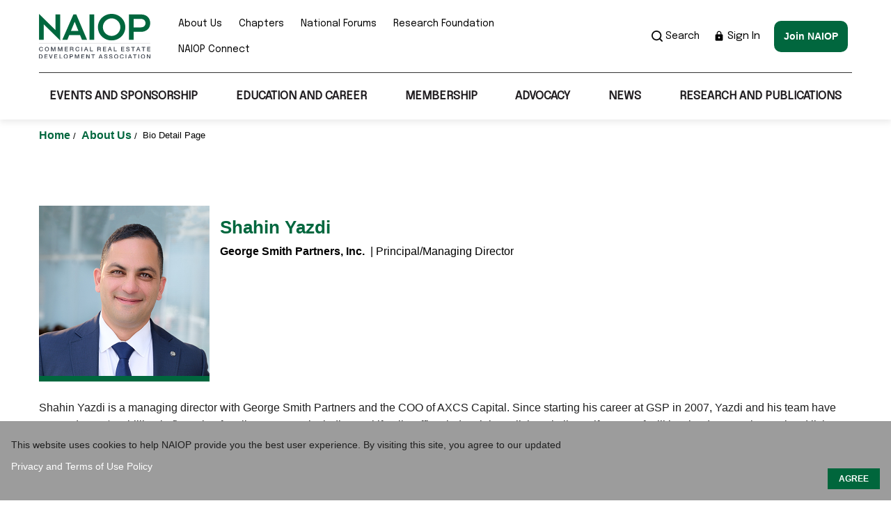

--- FILE ---
content_type: text/html; charset=utf-8
request_url: https://www.naiop.org/about-us/bio-detail-page/?bio=952c00ce-6c5f-4817-8879-ff0bfc6ceafb
body_size: 11636
content:

<!DOCTYPE html>

<html lang="en">

<head>
    <meta charset="utf-8" />
    <meta name="viewport" content="width=device-width,initial-scale=1.0" />
    <title>Bio Detail Page | NAIOP | Commercial Real Estate Development Association</title>
    <script>
!function(T,l,y){var S=T.location,k="script",D="instrumentationKey",C="ingestionendpoint",I="disableExceptionTracking",E="ai.device.",b="toLowerCase",w="crossOrigin",N="POST",e="appInsightsSDK",t=y.name||"appInsights";(y.name||T[e])&&(T[e]=t);var n=T[t]||function(d){var g=!1,f=!1,m={initialize:!0,queue:[],sv:"5",version:2,config:d};function v(e,t){var n={},a="Browser";return n[E+"id"]=a[b](),n[E+"type"]=a,n["ai.operation.name"]=S&&S.pathname||"_unknown_",n["ai.internal.sdkVersion"]="javascript:snippet_"+(m.sv||m.version),{time:function(){var e=new Date;function t(e){var t=""+e;return 1===t.length&&(t="0"+t),t}return e.getUTCFullYear()+"-"+t(1+e.getUTCMonth())+"-"+t(e.getUTCDate())+"T"+t(e.getUTCHours())+":"+t(e.getUTCMinutes())+":"+t(e.getUTCSeconds())+"."+((e.getUTCMilliseconds()/1e3).toFixed(3)+"").slice(2,5)+"Z"}(),iKey:e,name:"Microsoft.ApplicationInsights."+e.replace(/-/g,"")+"."+t,sampleRate:100,tags:n,data:{baseData:{ver:2}}}}var h=d.url||y.src;if(h){function a(e){var t,n,a,i,r,o,s,c,u,p,l;g=!0,m.queue=[],f||(f=!0,t=h,s=function(){var e={},t=d.connectionString;if(t)for(var n=t.split(";"),a=0;a<n.length;a++){var i=n[a].split("=");2===i.length&&(e[i[0][b]()]=i[1])}if(!e[C]){var r=e.endpointsuffix,o=r?e.location:null;e[C]="https://"+(o?o+".":"")+"dc."+(r||"services.visualstudio.com")}return e}(),c=s[D]||d[D]||"",u=s[C],p=u?u+"/v2/track":d.endpointUrl,(l=[]).push((n="SDK LOAD Failure: Failed to load Application Insights SDK script (See stack for details)",a=t,i=p,(o=(r=v(c,"Exception")).data).baseType="ExceptionData",o.baseData.exceptions=[{typeName:"SDKLoadFailed",message:n.replace(/\./g,"-"),hasFullStack:!1,stack:n+"\nSnippet failed to load ["+a+"] -- Telemetry is disabled\nHelp Link: https://go.microsoft.com/fwlink/?linkid=2128109\nHost: "+(S&&S.pathname||"_unknown_")+"\nEndpoint: "+i,parsedStack:[]}],r)),l.push(function(e,t,n,a){var i=v(c,"Message"),r=i.data;r.baseType="MessageData";var o=r.baseData;return o.message='AI (Internal): 99 message:"'+("SDK LOAD Failure: Failed to load Application Insights SDK script (See stack for details) ("+n+")").replace(/\"/g,"")+'"',o.properties={endpoint:a},i}(0,0,t,p)),function(e,t){if(JSON){var n=T.fetch;if(n&&!y.useXhr)n(t,{method:N,body:JSON.stringify(e),mode:"cors"});else if(XMLHttpRequest){var a=new XMLHttpRequest;a.open(N,t),a.setRequestHeader("Content-type","application/json"),a.send(JSON.stringify(e))}}}(l,p))}function i(e,t){f||setTimeout(function(){!t&&m.core||a()},500)}var e=function(){var n=l.createElement(k);n.src=h;var e=y[w];return!e&&""!==e||"undefined"==n[w]||(n[w]=e),n.onload=i,n.onerror=a,n.onreadystatechange=function(e,t){"loaded"!==n.readyState&&"complete"!==n.readyState||i(0,t)},n}();y.ld<0?l.getElementsByTagName("head")[0].appendChild(e):setTimeout(function(){l.getElementsByTagName(k)[0].parentNode.appendChild(e)},y.ld||0)}try{m.cookie=l.cookie}catch(p){}function t(e){for(;e.length;)!function(t){m[t]=function(){var e=arguments;g||m.queue.push(function(){m[t].apply(m,e)})}}(e.pop())}var n="track",r="TrackPage",o="TrackEvent";t([n+"Event",n+"PageView",n+"Exception",n+"Trace",n+"DependencyData",n+"Metric",n+"PageViewPerformance","start"+r,"stop"+r,"start"+o,"stop"+o,"addTelemetryInitializer","setAuthenticatedUserContext","clearAuthenticatedUserContext","flush"]),m.SeverityLevel={Verbose:0,Information:1,Warning:2,Error:3,Critical:4};var s=(d.extensionConfig||{}).ApplicationInsightsAnalytics||{};if(!0!==d[I]&&!0!==s[I]){var c="onerror";t(["_"+c]);var u=T[c];T[c]=function(e,t,n,a,i){var r=u&&u(e,t,n,a,i);return!0!==r&&m["_"+c]({message:e,url:t,lineNumber:n,columnNumber:a,error:i}),r},d.autoExceptionInstrumented=!0}return m}(y.cfg);function a(){y.onInit&&y.onInit(n)}(T[t]=n).queue&&0===n.queue.length?(n.queue.push(a),n.trackPageView({})):a()}(window,document,{src: "https://js.monitor.azure.com/scripts/b/ai.2.gbl.min.js", crossOrigin: "anonymous", cfg: { instrumentationKey:'97f1eab9-a7f6-404c-b380-807ed71b636e' }});
</script>

    <link rel="stylesheet" href="https://cdnjs.cloudflare.com/ajax/libs/tiny-slider/2.9.3/tiny-slider.min.css">
    <link rel="stylesheet" href="https://maxcdn.bootstrapcdn.com/font-awesome/4.3.0/css/font-awesome.min.css" />
    <link rel="stylesheet" href="/static/css/shared.css" />
    <link rel="stylesheet" href="/static/css/bootstrap.CUSTOM.min.css" />
    <link rel="stylesheet" type="text/css" href="https://cdn.jsdelivr.net/npm/slick-carousel@1.8.1/slick/slick.css" />
    <link rel="stylesheet" type="text/css" href="https://cdn.jsdelivr.net/npm/slick-carousel@1.8.1/slick/slick-theme.css" />
    <link rel="stylesheet" href="/static/css/home.css?v=UO-1310iRpK0fSm_FMqvMsajyD2a3cj7CL_tlOn85MQ" />
    <link rel="stylesheet" href="/static/css/naioprdcss.css?v=FLrJ0wPJZe6fp1ODo5FfHHM2USzk5hDk0XEWaeJzA7M" />
    <link rel="stylesheet" href="/static/css/custom.css?v=cL7SL5W9qydVPmxdXXgxVjdFrC6OFlGJy5wySdsIXA0" />
    <link rel="stylesheet" href="/static/css/custom-main.css?v=Yn4aMYdm-1NNKddxNHna71eYSclCuhTgYy9kzX-FL5M" />
    <link rel="stylesheet" href="https://fonts.googleapis.com/css?family=Oswald%7CMaterial+Icons%7CEpilogue" media="all">
    <link rel="stylesheet" href="https://cdn.datatables.net/1.11.4/css/jquery.dataTables.min.css" type="text/css" />
    <link rel="stylesheet" href="/static/css/base-main.css?v=V4sFcEWjuR61D_Eb1NHJdkTCMhhmxESa-2Dd2YkwO0c" />
        <link rel="icon" href="/contentassets/89a7e837ae2847b6806106aff72efb5c/naoip_fav.jpg" />
    <meta name="google-site-verification" content="f90s2Gk3ws7blu-9aWH426V_yt37ANRFM7GDyY1Ay6w" />
<!-- Google Tag Manager -->
<script>(function(w,d,s,l,i){w[l]=w[l]||[];w[l].push({'gtm.start':
new Date().getTime(),event:'gtm.js'});var f=d.getElementsByTagName(s)[0],
j=d.createElement(s),dl=l!='dataLayer'?'&l='+l:'';j.async=true;j.src=
'https://www.googletagmanager.com/gtm.js?id='+i+dl;f.parentNode.insertBefore(j,f);
})(window,document,'script','dataLayer','GTM-MRN76H');</script>
<!-- End Google Tag Manager -->
<script id="bfGDPR__cookieVarsFromBackend">
        var bfGDPR__configObject = {"enableGDPRDialog":true,"gdprMode":"noticeOnly","cookieDialogTitle":"","cookieDialogBackgroundColor":"#9c9c9c","cookieDialogTabText":"","cookieDialogText":"This website uses cookies to help NAIOP provide you the best user experience. By visiting this site, you agree to our updated","cookieTextColor":"#ffffff","learnMoreLinkColor_0":"#ffffff","learnMoreLinkColor_1":"","learnMoreLinkText_0":" Privacy and Terms of Use Policy","learnMoreLinkText_1":"","learnMoreLinkLocation_0":"https://www.naiop.org/Privacy-Policy","learnMoreLinkLocation_1":"","acceptButtonText":"AGREE","declineButtonText":"","acceptButtonColor":"#00663C","declineButtonColor":"","nonprivacyCookieNames":"","cookieDialogCloseMode":null,"dialogTheme":null};
    </script>
</head>
<body>
    <script id="bfGDPR__cookieVarsFromBackend">
        var bfGDPR__configObject = {"enableGDPRDialog":true,"gdprMode":"noticeOnly","cookieDialogTitle":"","cookieDialogBackgroundColor":"#9c9c9c","cookieDialogTabText":"","cookieDialogText":"This website uses cookies to help NAIOP provide you the best user experience. By visiting this site, you agree to our updated","cookieTextColor":"#ffffff","learnMoreLinkColor_0":"#ffffff","learnMoreLinkColor_1":"","learnMoreLinkText_0":" Privacy and Terms of Use Policy","learnMoreLinkText_1":"","learnMoreLinkLocation_0":"https://www.naiop.org/Privacy-Policy","learnMoreLinkLocation_1":"","acceptButtonText":"AGREE","declineButtonText":"","acceptButtonColor":"#00663C","declineButtonColor":"","nonprivacyCookieNames":"","cookieDialogCloseMode":null,"dialogTheme":null};
    </script>
</head>
<body>
    

    <input type="hidden" id="userId"/>
    <!-- Google Tag Manager (noscript) -->
<noscript><iframe src="https://www.googletagmanager.com/ns.html?id=GTM-MRN76H"
height="0" width="0" style="display:none;visibility:hidden"></iframe></noscript>
<!-- End Google Tag Manager (noscript) -->
    <div  class="homepage newhome">

<noscript>
	<strong>We're sorry but NAIOP doesn't work properly without JavaScript enabled. Please enable it to	continue.</strong>
</noscript>


<header class="header-main">

		
					<div class="container">
			<div class="top-nav">
					<div class="top-nav__logo">


<a href="/"><img src="/contentassets/89a7e837ae2847b6806106aff72efb5c/naioplogo.svg" alt="NAIOP Logo 1" /></a>
			</div>
			<a href="javascript:void(0)" class="hamburger-menu"><i class="material-icons">menu</i></a>
			<div class="top-nav__wrapper">

				<div class="top-nav__utlility">
					<ul>
                                <li>
                                    <a href="/about-us/">About Us</a>
							
								</li>
                                <li>
                                    <a href="/chapters/">Chapters</a>
							
								</li>
                                <li>
                                    <a href="/national-forums/">National Forums</a>
							
								</li>
                                <li>
                                    <a href="/research-foundation/">Research Foundation</a>
							
								</li>
                                <li>
                                    <a href="https://connect.naiop.org/" target="_blank">NAIOP Connect</a>
							
								</li>
					</ul>
				</div>
				<div class="top-nav__rightCol">
					<div class="topHeader-search">
						<a href="javascript:void(0)">						  
							<img src="/static/Images/search-icon.png" alt="img">
							Search
						</a>
						<div class="topHeader-search-con">
							<a href="javascript:void(0)" class="close">
								<img src="/static/Images/search-close.png" alt="img">
							</a>
							<input type="text" class="search-input" placeholder="Search">
							<button type="submit" id="main-search">
								<img src="/static/Images/search-icon.png" alt="img">
							</button>
						</div>
					</div>
						<a href="https://mynaiop.naiop.org/Security/Sign-In?returnurl=https://www.naiop.org/Auth/SignIn?returnUrl=https://www.naiop.org/about-us/bio-detail-page/?bio=952c00ce-6c5f-4817-8879-ff0bfc6ceafb" class="top-nav__signin">
                            <img src="/static/Images/sign-in-lock-icon.png" alt="" />
                            Sign In
                        </a>
						<a class="button button--green nav-button" href="https://mynaiop.naiop.org/Join/CreateNewUser" >Join NAIOP</a>
				</div>
			</div>													
		</div>
		<!-- // top nav ends here -->

		<nav class="bottom-nav">
			<ul class="nav-main">
						<li><a href="/events-and-sponsorship/" target="">Events and Sponsorship</a>

							<ul>
									<li><a href="/events-and-sponsorship/" target="_top">Corporate Events</a>
							           <ul>
									       <li><a href="/events-and-sponsorship/corporate-events-list/conferences/2026-chapter-leadership-and-legislative-retreat/" target="_top">CL&amp;LR</a>
										  </li>
									       <li><a href="/events-and-sponsorship/corporate-events-list/conferences/2026-icon-west-the-industrial-conference/" target="_top">I.CON West: The Industrial Conference</a>
										  </li>
									       <li><a href="/events-and-sponsorship/corporate-events-list/conferences/2026-icon-data-centers/" target="">I.CON Data Centers</a>
										  </li>
									       <li><a href="/events-and-sponsorship/corporate-events-list/conferences/2026-icon-east-the-industrial-conference/" target="_top">I.CON East: The Industrial Conference</a>
										  </li>
							          </ul>
								    </li>
									<li><a href="/events-and-sponsorship/?type=chapter&amp;view=all#results" target="_top">Chapter Events</a>
								    </li>
									<li><a href="/events-and-sponsorship/awards/" target="">Awards</a>
							           <ul>
									       <li><a href="/events-and-sponsorship/awards/chapter-merit-awards/" target="">Chapter Merit Awards</a>
										  </li>
									       <li><a href="/events-and-sponsorship/awards/developing-leaders-award/" target="">Developing Leaders Award</a>
										  </li>
									       <li><a href="/events-and-sponsorship/awards/developer-of-the-year/" target="">Developer of the Year</a>
										  </li>
							          </ul>
								    </li>
									<li><a href="/sponsor-and-advertise/" target="_top">Event Sponsorship</a>
								    </li>
							</ul>
						</li>
						<li><a href="/education-and-career/" target="">Education and Career</a>

							<ul>
									<li><a href="https://learn.naiop.org/" target="_blank">Center for Education</a>
							           <ul>
									       <li><a href="/education-and-career/center-for-education/corporate-training-packages/" target="">Corporate Training Packages</a>
										  </li>
									       <li><a href="https://learn.naiop.org/on-demand-short-courses" target="_blank">Individual Course Modules</a>
										  </li>
									       <li><a href="https://learn.naiop.org/on-demand-courses" target="_blank">On-demand Courses</a>
										  </li>
									       <li><a href="https://learn.naiop.org/live-webinars" target="_blank">Webinars</a>
										  </li>
							          </ul>
								    </li>
									<li><a href="/education-and-career/certificate-programs/" target="">Certificate Programs</a>
							           <ul>
									       <li><a href="/education-and-career/certificate-programs/certificate-of-advanced-study-in-commercial-real-estate-development/" target="">Certificate of Advanced Study in Commercial Real Estate Development</a>
										  </li>
									       <li><a href="/education-and-career/certificate-programs/certificate-of-advanced-study-in-real-estate-finance/" target="">Certificate of Advanced Study in Real Estate Finance</a>
										  </li>
							          </ul>
								    </li>
									<li><a href="/education-and-career/industry-terms-and-definitions/" target="">Industry Terms and Definitions</a>
								    </li>
									<li><a href="/education-and-career/diversity-resources/" target="">DEI Resources</a>
							           <ul>
									       <li><a href="/education-and-career/diversity-resources/inclusion-in-cre-scholarship-programs/" target="">Inclusion in CRE Scholarship Programs</a>
										  </li>
									       <li><a href="/education-and-career/diversity-resources/careers-building-communities/" target="">Careers Building Communities</a>
										  </li>
									       <li><a href="/education-and-career/diversity-resources/talent-development-programs/" target="">Talent Development Programs</a>
										  </li>
									       <li><a href="/education-and-career/diversity-resources/resources/" target="">Resources</a>
										  </li>
							          </ul>
								    </li>
									<li><a href="/education-and-career/careers/" target="">Careers</a>
							           <ul>
									       <li><a href="https://naiop.selectleaders.com/resources/" target="_blank">Work in CRE</a>
										  </li>
							          </ul>
								    </li>
									<li><a href="/education-and-career/member-authored-books/" target="">Member Authored Books</a>
								    </li>
									<li><a href="/education-and-career/ceo-collaborative/" target="">CEO Collaborative</a>
								    </li>
									<li><a href="/education-and-career/podcast/" target="">Podcast</a>
								    </li>
									<li><a href="/education-and-career/insights-videos/" target="">Insights Videos</a>
								    </li>
							</ul>
						</li>
						<li><a href="/membership/" target="">Membership</a>

							<ul>
									<li><a href="/membership/join/" target="">Join</a>
							           <ul>
									       <li><a href="/membership/join/membership-dues/" target="">Membership Dues</a>
										  </li>
									       <li><a href="/membership/join/types-of-membership/" target="">Types of Membership</a>
										  </li>
							          </ul>
								    </li>
									<li><a href="/membership/renew/" target="">Renew</a>
							           <ul>
									       <li><a href="https://mynaiop.naiop.org/Membership/CustomMembership" target="_blank">Renew Your Membership</a>
										  </li>
									       <li><a href="/membership/renew/membership-renewal-faqs/" target="">Membership Renewal FAQs</a>
										  </li>
							          </ul>
								    </li>
									<li><a href="/membership/membership-faqs/" target="">Membership FAQs</a>
								    </li>
									<li><a href="/membership/membership-benefits/" target="">Membership Benefits</a>
								    </li>
									<li><a href="https://mynaiop.naiop.org/Member-Directory/Member-Directory" target="_blank">Membership Directory</a>
								    </li>
									<li><a href="https://mynaiop.naiop.org/Join/CreateNewUser" target="_blank">Membership Application</a>
								    </li>
									<li><a href="/membership/naiop-supplier-diversity/" target="">NAIOP Supplier Diversity Initiative</a>
								    </li>
									<li><a href="/membership/developing-leaders/" target="">Developing Leaders</a>
							           <ul>
									       <li><a href="/membership/developing-leaders/about-the-developing-leaders/" target="">About the Developing Leaders</a>
										  </li>
									       <li><a href="" target="">DL FAQ</a>
										  </li>
									       <li><a href="/membership/developing-leaders/meet-developing-leaders-members/" target="">Meet Developing Leaders Members</a>
										  </li>
							          </ul>
								    </li>
									<li><a href="/membership/university-membership/" target="">University Membership</a>
							           <ul>
									       <li><a href="/membership/university-membership/university-members/" target="">University Members</a>
										  </li>
							          </ul>
								    </li>
							</ul>
						</li>
						<li><a href="/advocacy/" target="">Advocacy</a>

							<ul>
									<li><a href="/advocacy/legislative-priorities/" target="">US Legislative Priorities</a>
							           <ul>
									       <li><a href="/advocacy/legislative-priorities/adaptive-reuse/" target="">Adaptive Reuse and Housing Affordability</a>
										  </li>
									       <li><a href="/advocacy/legislative-priorities/energy/" target="">Energy</a>
										  </li>
									       <li><a href="/advocacy/legislative-priorities/transportation-and-infrastructure/" target="">Transportation and Infrastructure</a>
										  </li>
							          </ul>
								    </li>
									<li><a href="/advocacy/additional-legislative-issues/" target="">Additional US Legislative Issues</a>
							           <ul>
									       <li><a href="/advocacy/additional-legislative-issues/brownfields/" target="">Brownfields</a>
										  </li>
									       <li><a href="/advocacy/additional-legislative-issues/carried-interest/" target="">Carried Interest</a>
										  </li>
									       <li><a href="/advocacy/additional-legislative-issues/endangered-species-act-reform/" target="">Endangered Species Act Reform</a>
										  </li>
									       <li><a href="/advocacy/additional-legislative-issues/energy-star/" target="">Energy Star</a>
										  </li>
									       <li><a href="/advocacy/additional-legislative-issues/like-kind-exchanges/" target="">Like-Kind Exchanges</a>
										  </li>
									       <li><a href="/advocacy/additional-legislative-issues/new-markets-tax-credit-program/" target="">New Markets Tax Credit Program</a>
										  </li>
									       <li><a href="/advocacy/additional-legislative-issues/waters-of-the-us/" target="">Waters of the US</a>
										  </li>
							          </ul>
								    </li>
									<li><a href="/advocacy/state-local-issues/" target="">US State/Local Issues</a>
							           <ul>
									       <li><a href="/advocacy/state-local-issues/anti-growth-ballot-initiative/" target="">Anti-Growth Ballot Initiative</a>
										  </li>
									       <li><a href="/advocacy/state-local-issues/building-electrification-mandates/" target="">Building Electrification Mandates</a>
										  </li>
									       <li><a href="/advocacy/state-local-issues/impact-fees/" target="">Impact Fees</a>
										  </li>
									       <li><a href="/advocacy/state-local-issues/prop-13/" target="">Prop 13</a>
										  </li>
									       <li><a href="/advocacy/state-local-issues/real-estate-transfer-taxes/" target="">Real Estate Transfer Taxes</a>
										  </li>
							          </ul>
								    </li>
									<li><a href="/advocacy/canadian-issues/" target="">Canadian Issues</a>
								    </li>
									<li><a href="/advocacy/take-action/" target="">Take Action</a>
							           <ul>
									       <li><a href="/advocacy/take-action/naiop-political-action-committee/" target="">NAIOP Political Action Committee</a>
										  </li>
									       <li><a href="https://www.votervoice.net/NAIOPCorporate/home" target="_blank">Contact Your Elected Official</a>
										  </li>
									       <li><a href="/advocacy/take-action/chapter-outreach-program/" target="">Chapter Outreach Program</a>
										  </li>
							          </ul>
								    </li>
									<li><a href="/advocacy/columns-and-insights/" target="">Columns and Insights</a>
								    </li>
							</ul>
						</li>
						<li><a href="/news/" target="">News</a>

							<ul>
									<li><a href="/news/naiop-news-list/" target="">Latest News</a>
								    </li>
									<li><a href="/news/naiop-in-the-news/" target="">NAIOP in the News</a>
								    </li>
									<li><a href="https://blog.naiop.org/" target="_blank">Market Share Blog</a>
								    </li>
							</ul>
						</li>
						<li><a href="/research-and-publications/" target="">Research and Publications</a>

							<ul>
									<li><a href="/research-and-publications/magazine/" target="">Magazine</a>
							           <ul>
									       <li><a href="/sponsor-and-advertise/print-advertising/" target="_top">Advertise</a>
										  </li>
									       <li><a href="/research-and-publications/magazine/archives/" target="">Archives</a>
										  </li>
									       <li><a href="/research-and-publications/magazine/contact/" target="">Contact</a>
										  </li>
									       <li><a href="/research-and-publications/magazine/submit/" target="">Submit</a>
										  </li>
									       <li><a href="/research-and-publications/magazine/subscribe/" target="">Subscribe</a>
										  </li>
									       <li><a href="/research-and-publications/magazine/magazine-search/" target="">Magazine Search</a>
										  </li>
							          </ul>
								    </li>
									<li><a href="/research-and-publications/sentiment-index/" target="">Sentiment Index</a>
								    </li>
									<li><a href="/research-and-publications/space-demand-forecasts/" target="">Space Demand Forecasts</a>
							           <ul>
									       <li><a href="/research-and-publications/space-demand-forecasts/industrial-space-demand-forecast/" target="">Industrial Space Demand Forecast</a>
										  </li>
									       <li><a href="/research-and-publications/space-demand-forecasts/office-space-demand-forecast/" target="">Office Space Demand Forecast</a>
										  </li>
							          </ul>
								    </li>
									<li><a href="/research-and-publications/research-reports/" target="">Research Reports</a>
								    </li>
									<li><a href="/research-and-publications/economic-impacts-of-cre/" target="">Economic Impacts of CRE</a>
							           <ul>
									       <li><a href="/research-and-publications/economic-impacts-of-cre/province-reports/" target="">Province Reports</a>
										  </li>
									       <li><a href="/research-and-publications/economic-impacts-of-cre/state-reports/" target="">State Reports</a>
										  </li>
							          </ul>
								    </li>
									<li><a href="/research-and-publications/compensation-report/" target="">Compensation Report</a>
							           <ul>
									       <li><a href="/research-and-publications/compensation-report/2025-compensation-report-oir/" target="">2025 Compensation Report OIR</a>
										  </li>
									       <li><a href="/research-and-publications/compensation-report/2025-compensation-report-oirr/" target="">2025 Compensation Report OIRR</a>
										  </li>
									       <li><a href="https://mynaiop.naiop.org/Publications/Compensation-Reports" target="_blank">Past Compensation Surveys</a>
										  </li>
							          </ul>
								    </li>
									<li><a href="/research-and-publications/best-practices-in-cold-storage/" target="">Best Practices in Cold Storage</a>
								    </li>
									<li><a href="/research-and-publications/best-practices-in-data-center-development/" target="">Best Practices in Data Center Development</a>
								    </li>
									<li><a href="/research-and-publications/rules-of-thumb/" target="">Rules of Thumb for Distribution/Warehouse Facilities Design</a>
								    </li>
							</ul>
						</li>
			</ul>
		</nav>

    </div>			
</header>

<div class="container">
    <ul class="breadcrumbs">
                    <li>
                        <a href="/">
                            Home
                        </a>
                        /
                    </li>
                    <li>
                        <a href="/about-us/">
                            About Us
                        </a>
                        /
                    </li>
        <li class="breadcrumb-active">Bio Detail Page</li>
    </ul>
</div>



        




<main>
    <div class="comp-contentDetail__wrapper bio-detail-page">
        <div>
            <div>
                <section class="comp-bio section-gap">

                    <div class="container">

                        <div class="comp-bio__item">

                            <div class="img-container">

                                <div class="comp-bio__img">

                                        <a>
                                            <img src="/globalassets/bios/y/yazdi-shahin-480x480.jpg" alt="Shahin Yazdi" class="lazyload">
                                        </a>

                                </div>


                            </div>

                            <div class="bio-meta-details">

                                <a>
                                    <h3>
                                        Shahin Yazdi
                                    </h3>
                                </a>
                                <div class="bio-detail-secondarydetails">

                                        <strong>George Smith Partners, Inc.</strong>
&nbsp;|&nbsp;Principal/Managing Director                                </div>





                                


                                <br />




                            </div>

                        </div>

                        
<p>Shahin Yazdi is a managing director with George Smith Partners and the COO of AXCS Capital. Since starting his career at GSP in 2007, Yazdi and his team have secured over $10 billion in financing for all asset types including multifamily, office, industrial, retail, hospitality, self-storage facilities, land, RV parks, assisted living, skilled nursing facilities, and student housing projects. Yazdi possesses a Bachelor of Arts Degree from the University of California, Santa Barbara and is actively involved in multiple charitable organizations.</p>
                    </div>

                </section>
            </div>
        </div>
    </div>
</main>



<footer class="comp-footer">
   
<div class="comp-footer__quickLinks">
    <div class="container">
        <ul>
                    <li>
                        <a href="/our-mission/">Our Mission</a>

                    </li>
                    <li>
                        <a href="/about-us/contact-us/">Contact Us</a>

                    </li>
                    <li>
                        <a href="/sponsor-and-advertise/">Sponsor / Advertise</a>

                    </li>
                    <li>
                        <a href="/terms-of-use/">Terms of Use</a>

                    </li>
                    <li>
                        <a href="/privacy-policy/">Privacy Policy</a>

                    </li>
        </ul>
    </div>
</div>
<div class="container">
	<div class="row">
		<div class="col-lg-6">
			<address class="comp-footer__address">
<strong>NAIOP Corporate<br /></strong>2355 Dulles Corner Boulevard, Suite 750, Herndon, VA 20171<br />Phone: 703-904-7100			</address>
		</div>
		<div class="col-lg-6">
			<div class="comp-footer__social">
				<ul>
						  <li><a href="http://www.facebook.com/NAIOPCorporate"><img src="/globalassets/images/social-media-icons/facebook-icon_footer.png" alt="facebook"/></a></li>
						  <li><a href="https://x.com/NAIOP"><img src="/globalassets/images/social-media-icons/twitter-icon_footer.png" alt="twitter"/></a></li>
						  <li><a href="https://www.linkedin.com/company/naiop/"><img src="/globalassets/images/social-media-icons/linkedin-icon_footer.png" alt="LinkedIn"/></a></li>
						  <li><a href="https://www.flickr.com/naiop"><img src="/globalassets/images/social-media-icons/flickr-icon_footer.png" alt="Flickr"/></a></li>
						  <li><a href="/link/cbe34aec4f214713917bdd002de36ebc.aspx?user_id=NAIOP&amp;subId=1465&amp;CFID=27795796&amp;CFTOKEN=3cd70e8d1738ab5a-7611A2A2-5056-9461-EA3CE290CD741D88&amp;jsessionid=da3061ca009abd2017d0377c55b442e5e101"><img src="/globalassets/images/social-media-icons/rss-icon_footer.png" alt="RSS"/></a></li>
						  <li><a href="http://www.youtube.com/NAIOPcorporate"><img src="/globalassets/images/social-media-icons/youtube-icon_footer.png" alt="YouTube"/></a></li>
				</ul>
				<div class="comp-footer__copy">NAIOP</div>
			</div>
		</div>
	</div>
</div>		</footer>

    </div>
    <script defer="defer" src="/Util/Find/epi-util/find.js"></script>
<script>
document.addEventListener('DOMContentLoaded',function(){if(typeof FindApi === 'function'){var api = new FindApi();api.setApplicationUrl('/');api.setServiceApiBaseUrl('/find_v2/');api.processEventFromCurrentUri();api.bindWindowEvents();api.bindAClickEvent();api.sendBufferedEvents();}})
</script>

        <input type="hidden" id="searchUrl" value="/search/" />
    <script src="https://code.jquery.com/jquery-1.11.2.min.js"></script>
    <script src="https://cdnjs.cloudflare.com/ajax/libs/lazysizes/4.1.5/lazysizes.min.js"></script>
    <script src="https://cdnjs.cloudflare.com/ajax/libs/lazysizes/4.1.5/plugins/unveilhooks/ls.unveilhooks.min.js">
    </script>
    <script src="https://cdnjs.cloudflare.com/ajax/libs/lazysizes/4.1.5/plugins/bgset/ls.bgset.min.js"></script>
    <script src="https://cdnjs.cloudflare.com/ajax/libs/tiny-slider/2.9.3/min/tiny-slider.js"></script>
    <script src="https://cdn.jsdelivr.net/npm/slick-carousel@1.8.1/slick/slick.min.js"></script>
    <script src="https://cdn.datatables.net/1.11.4/js/jquery.dataTables.min.js"></script>

    <!-- built files will be auto injected -->
    <script src="/static/js/appforcms.umd.min.js?v=N9Xmbz5idEcMG8FvJwdAl7y7gpDCOkgPW6wZzIrgk2k"></script>
    <script src="/static/js/naioprdcss.umd.min.js?v=5hg163l-XZ4SNWlt6ZJjDynNLtY7jOPLL37Ux0PltFM"></script>
    <script src="/static/js/base.js?v=aQ9D7FPvtcZyhd8FkH1IHKT-agh8THeSuleqn8z3SsA"></script>
    <script src="/static/js/bfGDPRcookie.js?v=21VuLoJv3sAz4dGqsXNdd2cPDAYWzMZlB1Px-LN9bJI"></script>
    <script>
        $(document).ready(function () {
            // Notification cookie Functions
            // Create
            function createNotificationCookie(name, value, days) {
                if (days) {
                    var date = new Date();
                    date.setTime(date.getTime() + (days * 24 * 60 * 60 * 1000));
                    var expires = "; expires=" + date.toGMTString();
                } else var expires = "";
                document.cookie = escape(name) + "=" + escape(value) + expires + "; path=/";
            }
            // Read
            function readNotificationCookie(name) {
                var nameEQ = escape(name) + "=";
                var ca = document.cookie.split(';');
                for (var i = 0; i < ca.length; i++) {
                    var c = ca[i];
                    while (c.charAt(0) == ' ') c = c.substring(1, c.length);
                    if (c.indexOf(nameEQ) == 0) return unescape(c.substring(nameEQ.length, c.length));
                }
                return null;
            }
            // Erase
            function eraseNotificationCookie(name) {
                createNotificationCookie(name, "", -1);
            }
            // Check to see if the Notification cookie has been set, if not switch on the consent bar
            if (readNotificationCookie('NotificationCookieAlertModel') != 'true') {
                $(".comp-notification-bar").addClass("show");
            }

            function headerOuterHeight() {
                var headerOuterHeight = Jquery(".header-main").outerHeight();
                Jquery("body").css({ "padding-top": headerOuterHeight });

            }
            $("#language").change(function () {

            });
            // On click set the Notification cookie and remove class to hide consent bar
            $(document).on('click', '.comp-notification-bar .close', function (e) {
                e.preventDefault();
                createNotificationCookie('NotificationCookieAlertModel', 'true', 1000);
                $(".comp-notification-bar").removeClass("show");
                $(".header-main").removeAttr("style");
                headerOuterHeight();
                alertShow();
            });

            function alertShow() {
                /* alert bar */
                if (Jquery(window).width() <= 1279) {
                    if (Jquery('.comp-notification-bar.show').length) {
                        var alertHeight = Jquery('.comp-notification-bar.show').outerHeight();
                        Jquery('.header-main').css({ "height": alertHeight + 90 });
                    }
                }
            }
            alertShow();

            $(window).resize(function () {
                headerOuterHeight();
                alertShow();
            });

            // Standard Cookie Functions
            // Create
            function createCookie(name, value, days) {
                if (days) {
                    var date = new Date();
                    date.setTime(date.getTime() + (days * 24 * 60 * 60 * 1000));
                    var expires = "; expires=" + date.toGMTString();
                } else var expires = "";
                document.cookie = escape(name) + "=" + escape(value) + expires + "; path=/";
            }
            // Read
            function readCookie(name) {
                var nameEQ = escape(name) + "=";
                var ca = document.cookie.split(';');
                for (var i = 0; i < ca.length; i++) {
                    var c = ca[i];
                    while (c.charAt(0) == ' ') c = c.substring(1, c.length);
                    if (c.indexOf(nameEQ) == 0) return unescape(c.substring(nameEQ.length, c.length));
                }
                return null;
            }
            // Erase
            function eraseCookie(name) {
                createCookie(name, "", -1);
            }


            // Check to see if the cookie has been set, if not switch on the consent bar
            if (readCookie('CookieAlertModel') != 'true') {
                $(".comp-cookie-bar").addClass("show");
            }

            // On click set the cookie and remove class to hide consent bar
            $(document).on('click', '.comp-cookie-bar .close', function (e) {
                e.preventDefault();
                createCookie('CookieAlertModel', 'true', 1000);
                $(".comp-cookie-bar").removeClass("show");
            });
            $('.search-input').keydown(function (e) {
                if (e.keyCode == 13) {
                    DoSearch();
                }

            });
            $('#main-search').click(function () {
                DoSearch();
            });
        });
        function DoSearch() {
            var query = $('.search-input').val();
            var url = $('#searchUrl').val() + "?q=" + encodeURIComponent(query);

            location.href = url;
        }
    </script>
    <script>
        !function (f, e, a, t, h, r) {
            if (!f[h]) {
                r = f[h] = function () {
                    r.invoke ?
                        r.invoke.apply(r, arguments) : r.queue.push(arguments)
                },
                    r.queue = [], r.loaded = 1 * new Date, r.version = "1.0.0",
                    f.FeathrBoomerang = r; var g = e.createElement(a),
                        h = e.getElementsByTagName("head")[0] || e.getElementsByTagName("script")[0].parentNode;
                g.async = !0, g.src = t, h.appendChild(g)
            }
        }(window, document, "script", "https://cdn.feathr.co/js/boomerang.min.js", "feathr");
        feathr("fly", "5bef149c840e856936ed2f22");
        feathr("sprinkle", "page_view");
    </script>
    <script>
        WebFontConfig = {
            google: {
                families: ['Oswald', "Material Icons", "Epilogue"]
            }
        };
        (function (d) {
            var wf = d.createElement("script"),
                s = d.scripts[0];
            wf.src =
                "https://cdnjs.cloudflare.com/ajax/libs/webfont/1.6.28/webfontloader.js";
            wf.async = true;
            s.parentNode.insertBefore(wf, s);
        })(document);
    </script>
    <script>

        (function () {
            function initThisComponent() {


                var sliders = document.querySelectorAll('.partners')
                console.log(sliders)
                if (sliders.length != 0) {
                    tns({
                        container: '.partners__logos',
                        items: 1,
                        slideBy: 'page',
                        arrowKeys: true,
                        controlsText: ["<i class='fas prev fa fa-angle-left'></i>", "<i class='fas next fa fa-angle-right'></i>"],
                        navPosition: 'bottom',
                        center: true,
                        nav: true,
                        startIndex: 2,
                        responsive: {
                            320: {
                                items: 1
                            },
                            1024: {
                                items: 5
                            },
                            1280: {
                                items: 5
                            }
                        }
                    });
                }
                var sliders2 = document.querySelectorAll('.card-slider')
                if (sliders2.length != 0) {
                    tns({
                        container: '.slider-card-wrapper',
                        items: 1,
                        slideBy: 'page',
                        arrowKeys: true,
                        rewind: true,
                        controlsText: ["<i class='fas prev fa fa-angle-left'></i>", "<i class='fas next fa fa-angle-right'></i>"],
                        navPosition: 'bottom',
                        responsive: {
                            320: {
                                items: 1
                            },
                            768: {
                                items: 2
                            },
                            1280: {
                                items: 3
                            }
                        }
                    });
                }
                var sliders3 = document.querySelectorAll(".prof-slider");
                if (sliders3.length != 0) {
                    sliders3.forEach(slider => {
                        tns({
                            container: slider,
                            items: 1,
                            slideBy: 'page',
                            arrowKeys: true,
                            rewind: true,
                            controlsText: ["<i class='fas prev fa fa-angle-left'></i>", "<i class='fas next fa fa-angle-right'></i>"],
                            navPosition: 'bottom',
                            responsive: {
                                320: {
                                    items: 1
                                },
                                768: {
                                    items: 2
                                },
                                1280: {
                                    items: 5
                                }
                            }
                        });
                    })
                }
                var sliders4 = document.querySelectorAll('.c-news-slider')
                if (sliders4.length != 0) {
                    sliders4.forEach(slider => {
                        tns({
                            container: slider,
                            items: 1,
                            slideBy: 'page',
                            // arrowKeys: true,
                            // controlsText: ["<i class='fas prev fa fa-angle-left'></i>", "<i class='fas next fa fa-angle-right'></i>"],
                            navPosition: 'bottom',
                            controls: false,
                            rewind: true,
                            gutter: 20,

                            responsive: {
                                320: {
                                    items: 1
                                },
                                768: {
                                    items: 2
                                },
                                1280: {
                                    items: 3

                                }
                            }
                        });
                    })
                }
                var sliders5 = document.querySelectorAll('.c-event-slider')
                if (sliders5.length != 0) {
                    tns({
                        container: '.c-event-slider',
                        items: 1,
                        slideBy: 'page',
                        // arrowKeys: true,
                        // controlsText: ["<i class='fas prev fa fa-angle-left'></i>", "<i class='fas next fa fa-angle-right'></i>"],
                        navPosition: 'bottom',
                        controls: false,
                        gutter: 20,
                        rewind: true,

                        responsive: {
                            320: {
                                items: 1
                            },
                            768: {
                                items: 2
                            },
                            1280: {
                                items: 3

                            }
                        }
                    });
                }

                var $tnsCarousel = $('.comp-partners__slider');
                $tnsCarousel.each(function () {
                    var tnsSlider = tns({
                        container: this,
                        items: 1,
                        slideBy: 'page',
                        loop: false,
                        rewind: true,
                        navPosition: 'bottom',
                        controls: false,
                        gutter: 20,

                        responsive: {
                            320: {
                                items: 2
                            },
                            768: {
                                items: 4
                            },
                            1280: {
                                items: 6

                            }
                        }
                    });
                });

                     var sliders6 = document.querySelectorAll('.comp-card-slider');
        if (sliders6.length > 0) {
            sliders6.forEach(function (slider) {
                tns({
                    container: slider,
                    items: 1,
                    slideBy: 'page',
                    rewind: true,
                    navPosition: 'bottom',
                    controls: false,
                    gutter: 10,
                    responsive: {
                        320: { items: 1 },
                        768: { items: 2 },
                        1280: { items: 3 }
                    }
                });
            });
        }


                var $sliders7 = $('.comp-bio__slider  ul');
                $sliders7.each(function () {
                    var tnsSlider = tns({
                        container: this,
                        items: 1,
                        slideBy: 'page',
                        loop: false,
                        navPosition: 'bottom',
                        controls: false,
                        gutter: 20,

                        responsive: {
                            320: {
                                items: 2
                            },
                            768: {
                                items: 4
                            },
                            1280: {
                                items: 6

                            }
                        }
                    });
                });
            }
            if (document.readyState !== 'loading') {
                initThisComponent();
            } else {
                document.addEventListener("DOMContentLoaded", initThisComponent, false);
            }

        })();

    </script>

    <script>
        (function () {
            function initThisComponent() {
                var sliders22 = document.querySelectorAll('.card-slider2')
                if (sliders22.length > 0) {
                    var slider = tns({
                        container: '.slider-card-wrapper',
                        items: 1,
                        slideBy: 'page',
                        arrowKeys: true,
                        controlsText: ["<i class='fas prev fa fa-angle-left'></i>", "<i class='fas next fa fa-angle-right'></i>"],
                        navPosition: 'bottom',
                        responsive: {
                            1440: {
                                items: 3
                            },
                            1280: {
                                items: 2
                            },
                            768: {
                                items: 2
                            }
                        }
                    });
                }
            }
            document.addEventListener("DOMContentLoaded", initThisComponent, false);
        })();

        WebFontConfig = {
            google: {
                families: ['Oswald', "Material Icons", "Epilogue"]
            }
        };
        (function (d) {
            var wf = d.createElement("script"),
                s = d.scripts[0];
            wf.src =
                "https://cdnjs.cloudflare.com/ajax/libs/webfont/1.6.28/webfontloader.js";
            wf.async = true;
            s.parentNode.insertBefore(wf, s);
        })(document);

    </script>
    <script>
        /* For table - filter */
        document.addEventListener('DOMContentLoaded', function () {
            let table = new DataTable('.filter-table', {
                paging: false,
                searching: false,
                "pageLength": 10,
                "bInfo": false, 
                autoWidth: false
            });
        });
    </script>
    <script src="https://files.bettybot.ai/ui-widget/betty-bot-ui.js"></script>
    <div class="betty-popup">
        <div class="betty-popup-close-sticky">
            <a class="betty-popup-close" href="javascript:void(0)"><i class="fa fa-times" aria-hidden="true"></i><span>Close</span></a>
        </div>
        <betty-bot class="demo-betty"
                   api-url=https://betty-api.tasio.co/
                   api-endpoint-token="E81952CB-D08A-4A75-AC18-776681753AB7"
                   stream="1"
                   display-conversation-list="1"
                   user-id=""
                   info-html="<div class='hero-image'>
            <img alt='logo' src='https://files.bettybot.ai/ui-images/naiop/NAIOP-JackBot-hero.png' />
            </div>
            <h3>Try asking me questions like:</h3>
            <br>
            <div class='static-question'>Hey Jack, please introduce yourself</div>
            <div class='static-question'>What kinds of things can you help me with?</div>"
            assistant-image=https://files.bettybot.ai/ui-images/naiop/NAIOP-JackBot-assistant.png
            user-image=https://files.bettybot.ai/ui-images/bettyonbetty/BettyOnBetty-user.svg
            terms-url=https://bettybot.ai/betty-bot-terms-of-use/
            >
    </div>
    <a class="betty-button" href="javascript:void(0)"><img src="https://files.bettybot.ai/ui-images/naiop/NAIOP-JackBot-hero.png" /></a>
    <script>
        const userId = document.getElementById('userId').value;
        const bettyBot = document.querySelector('.demo-betty');
        bettyBot.setAttribute("user-id", userId);

        document.addEventListener('DOMContentLoaded', () => {
            const bettyPopup = document.querySelector('.betty-popup');
            const bettyPopupClose = document.querySelector('.betty-popup-close');
            const bettyButton = document.querySelector('.betty-button');

            function togglePopUp() {
                bettyPopup.classList.toggle('active');
            }

            function closePopUp() {
                bettyPopup.classList.remove('active');
            }

            bettyButton.addEventListener('click', togglePopUp);
            bettyPopupClose.addEventListener('click', closePopUp);
        });
    </script>
</body>

</html>


--- FILE ---
content_type: application/javascript
request_url: https://www.naiop.org/static/js/base.js?v=aQ9D7FPvtcZyhd8FkH1IHKT-agh8THeSuleqn8z3SsA
body_size: 3122
content:
const Jquery = window.$;

Jquery(document).ready(function(){
	
	/* Flyout menu */
	 Jquery('.login-wrapper .login').on('click', function () {
        Jquery(this).toggleClass('login--active');
        Jquery('.logged-in').attr('aria-expanded', function (i, attr) {
			return attr == 'true' ? 'false' : 'true'
		});                 
    });
	

    // on header search icon click
    Jquery('.topHeader-search a').on('click', function () {
        Jquery('.topHeader-search').addClass('active');
        Jquery('.topHeader-login > a').removeClass('active');
        Jquery('.topHeader-login ul').slideUp();            
    });

    // To close search box
    Jquery('.topHeader-search-con .close').on('click', function(){
        Jquery('.topHeader-search').removeClass('active');
    });

    // if($('.nav-main ul li').find('ul')){
    // };
    // if($('.nav-main ul li').has("ul").length){
    //     $(this).addClass('arrow');
    // };
    $('.nav-main ul li').each(function(){
        if($(this).has('ul').length){
            $(this).addClass('arrow');
            $('.nav-main li ul li ul li').removeClass('arrow');
        }
    })
    $('.nav-main > li').each(function(){
        if($(this).has('ul').length){
            $(this).addClass('arrow_mobi');
        }
    });
    $('.hamburger-menu').click(function(){
        $('body').toggleClass('body_overflow');
        $('header').toggleClass('header_open');
    });

    function navMain_BG() {
        $('.nav-main ul li.arrow').on('mouseover', function(){
            // setTimeout (function(){
                var navMain_BG_height = $(this).find('ul').outerHeight();
                console.log(navMain_BG_height);
                $(this).parent('ul').css('height', navMain_BG_height);
            // }, 1000);
        });
        $('.nav-main ul li.arrow').mouseout(function(){
            $(this).parent('.nav-main ul').removeAttr('style');
        });
    }
    $(window).on('resize load', function(){
        if ($(window).width() >= 1280){
            navMain_BG();
        }
    });


    /* Video popup script */


    var $videoSrc;

    jQuery(function () {
        jQuery('.comp-video__play').off('click').on('click', function () {
            var videoSrc = jQuery(this).data('src');
            var modalSelector = jQuery(this).data('modal');
            var iframeSelector = jQuery(this).data('iframe');

            jQuery(modalSelector).css('display', 'flex');
            jQuery('body').addClass('overflow-hidden');
            jQuery(iframeSelector).attr('src', videoSrc + '?autoplay=1&modestbranding=1&showinfo=0');
        });

        jQuery('.c-video-popup .close').off('click').on('click', function () {
            var $modal = jQuery(this).closest('.c-video-popup');
            var $iframe = $modal.find('iframe');
            $modal.hide();
            jQuery('body').removeClass('overflow-hidden');
            $iframe.attr('src', ''); // Clear video src to stop playback
        });
    });
    //// Gets the video src from the data-src on each button
    //var $videoSrc;  
    //Jquery('.comp-video__play').click(function() {
    //    $videoSrc = Jquery(this).data( "src" );
    //    console.log($videoSrc);
    //    Jquery("#video").attr('src',$videoSrc + "?autoplay=1&amp;modestbranding=1&amp;showinfo=0" ); 
    //});   
   
    //// To show popup and stop body scrolling
    //Jquery('.comp-video__play').click(function(){                    
    //    Jquery('.c-video-popup').css('display', 'flex');                    
    //    Jquery('body').addClass('overflow-hidden');
    //});

    //// To hide popup and activate body scrolling
    //Jquery('.close').click(function(){                    
    //    Jquery('.c-video-popup').hide();                    
    //    Jquery('body').removeClass('overflow-hidden');
    //    Jquery("#video").attr('src',$videoSrc); 
    //});

    // Accordion 

    // To open first card by default
    Jquery(".comp-accordion .comp-accordion__card:first").find(".comp-accordion__card-body").css("display", "block");
    // To add active class on page load
    Jquery(".comp-accordion .comp-accordion__card:first").find(".comp-accordion__card-header a").addClass("active");

    Jquery('body').on('click', '.comp-accordion .comp-accordion__card-header a', function () {
        Jquery(this).toggleClass("active");
        var $box = Jquery(this).closest('.comp-accordion__card');
        //$box.siblings().find('.comp-accordion__card-body').stop().slideUp();
        //$box.siblings().find('.comp-accordion__card-header a').removeClass("active");
        $box.find('.comp-accordion__card-body').stop().slideToggle();
    });

    Jquery('body').on('click', '.toggle-accordion', function () {
        Jquery(this).addClass("active");

        const parent = Jquery(this).closest('.comp-accordion');
        parent.find('.comp-accordion__card-body').slideDown();
        parent.find('.comp-accordion .comp-accordion__card-header a').addClass('active');
    });

    Jquery('body').on('click', '.toggle-accordion.active', function () {
        Jquery(this).removeClass("active");

        const parent = Jquery(this).closest('.comp-accordion');
        parent.find('.comp-accordion__card-body').slideUp();
        parent.find('.comp-accordion .comp-accordion__card-header a').removeClass('active');
    });

    /* chapters - content detail */
    Jquery('body').on('click', '.comp-chapters__item > li > a', function() {
        Jquery(this).toggleClass("active");
        var $chapterList = Jquery(this).parent().siblings('.comp-chapters__sub');        
        $chapterList.slideToggle();        
    });

    /* Terms - Definitions - content detail */
    // Jquery('.comp-definitions__alphabets li a[href^="#"]').on('click',function () {
    //     var target = this.hash;
    //     $target = Jquery(target);


    //     Jquery('html, body').stop().animate({
    //      'scrollTop': $target.offset().top-75
    //     }, 50, 'swing', function () {
    //      window.location.hash = target;
    //     });
        
    // });

    
    headerOuterHeight();   


    /* Search page */
    // To open first card by default
        // Jquery(".c-search-filter .c-search-filter__card:first").find(".c-search-filter__card-body").css("display", "block");   
    // To add active class on page load
        // Jquery(".c-search-filter .c-search-filter__card:first").find(".c-search-filter__card-header").addClass("active");


    // Accordion script
    Jquery('body').on('click', '#c-search-filter .c-search-filter__card-header', function() {
        Jquery(this).toggleClass("active");
        var $box = Jquery(this).closest('.c-search-filter__card');
        //$box.siblings().find('.c-search-filter__card-body').stop().slideUp();
        $box.find('.c-search-filter__card-body').stop().slideToggle();
    });

    
    // Selected filter add and remove script
    Jquery("#c-search-filter .customCheckbox").change(function () {        
        var checkboxText = Jquery(this).next().text();
        if (this.checked) {
            Jquery('<li>' + checkboxText + '<a href="javascript: void(0)"><i class="close-filter-button">x</i></a></li>').insertBefore(".selected-filters__clearFilters").data('src', this);
        } else {
            Jquery("#selected-filters__itemList li:contains('" + checkboxText + "')").remove();
        }
        checkSelectedFilter();
    })

    // Individual close button script
    Jquery('body').on('click', '#selected-filters__itemList .close-filter-button', function () {
        var $li = Jquery(this).closest('li');
        Jquery($li.data('src')).prop('checked', false);        
        $li.remove();
        checkSelectedFilter();
    });

    // Clear All Filters script
    Jquery('#selected-filters__itemList .selected-filters__clearFilters').click(function() {
        Jquery(this).siblings('li').each(function() {
            var $li = Jquery(this);
            Jquery($li.data('src')).prop('checked', false);  
            $li.remove(); 
          });        
          checkSelectedFilter();
    });

   
    var $clearFilter = Jquery("#selected-filters__itemList .selected-filters__clearFilters");    
    function checkSelectedFilter(){
        if (Jquery("#selected-filters__itemList li").length > 1) {
            $clearFilter.show();
        } else {
            $clearFilter.hide();   
        }    
    }
    checkSelectedFilter();


    // if filter has 3rd level
    Jquery('.c-search-filter li').each(function() {
        if(Jquery(this).children("ul").length) {
            Jquery('<i class="c-search-filter__level3"></i>').insertBefore(Jquery(this).children("ul"));

            Jquery(this).children('.customCheckbox').change(function(){
                if (this.checked) {
                    var $FilterList = Jquery(this).closest('li');
                    $FilterList.find('ul').stop().slideDown();
                    var $FilterArrow = Jquery(this).closest('li');
                    $FilterArrow.find(".c-search-filter__level3").addClass('active');
                }                
            });
        } 
    }); 
    
    // if filter has 3rd level - arrow clicked
    Jquery('body').on('click', '.c-search-filter li .c-search-filter__level3', function() {
        Jquery(this).toggleClass("active");
        var $FilterList = Jquery(this).closest('li');
        $FilterList.find('ul').stop().slideToggle();
    });



    /* script for finding caption tag and adding width dynamically */
	Jquery('p.caption').each(function(){
		
		var imgWidth = Jquery(this).siblings('img').attr("width");
		Jquery(this).css("width", imgWidth -2);
	}); 

    /* script for image caption */
	Jquery('img.right-align').each(function(){
        var alt = $(this).attr("alt");
        Jquery(this).wrap('<figure class="right-align"></figure>');

        if (alt) {
            Jquery('<figcaption>' + alt + '</figcaption>').insertAfter(Jquery(this));
        }
        
        Jquery(this).removeClass('right-align');
        Jquery(this).parent().unwrap();
	}); 

    Jquery('img.left-align').each(function(){
        var alt = $(this).attr("alt");
        Jquery(this).wrap('<figure class="left-align"></figure>');

        if (alt) {
            Jquery('<figcaption>' + alt + '</figcaption>').insertAfter(Jquery(this));
        }
        
        Jquery(this).removeClass('left-align');
        Jquery(this).parent().unwrap();
	}); 
});

/* Must read - slider - random == wrapping every 2 items inside a new parent div */
function sliderItemsWrap(){
    var elems = $(".random-slider__item");
    var wrapper = $('<div class="random-slider__itemWrapper" />');
    var pArrLen = elems.length;   
    var chunkSize = pArrLen > 2 ? 2 : 1;

    if ($(window).width() >= 1280) {
        for (var i = 0; i < pArrLen; i += chunkSize){
            elems.filter(':eq(' + i + '),:eq(' + (i + chunkSize-1) + ')').wrapAll(wrapper);
        };
    }
}

/* Must read - slider - random == creating random slides */
(function($){ 
    $.fn.shuffle = function() { 
        var allElems = this.get(),
            getRandom = function(max) {
                return Math.floor(Math.random() * max);
            },
            shuffled = $.map(allElems, function(){
                var random = getRandom(allElems.length),
                    randEl = $(allElems[random]).clone(true)[0];
                allElems.splice(random, 1);
                return randEl;
           });
 
        this.each(function(i){
            $(this).replaceWith($(shuffled[i]));
        }); 
        return $(shuffled); 
    }; 
})(jQuery);

$('.random-slider > .random-slider__item').not(':last-child').shuffle();

sliderItemsWrap();

(function(){
    function initThisComponent() {
        var coursesSlider = document.querySelector('.random-slider');
            if (coursesSlider) {
                initCoursesSlider();
        }
        function initCoursesSlider () {
            Jquery(document).ready(function(){
                Jquery('.random-slider').slick({
                    dots: false,
                    arrows: true,
                    infinite: true,
                    autoplay: false,
                    autoplaySpeed: 9000,
                    speed: 500,
                    slidesToShow: 2,
                    responsive: [
                        {
                            breakpoint: 1279,                
                            settings: {
                            slidesToShow: 2                 
                        }
                        },
                        {
                            breakpoint: 767,
                            settings: {
                                slidesToShow: 1  
                            }
                        }
                    ]                
                })
            });
    }
}
    document.addEventListener("DOMContentLoaded", initThisComponent, false);
})();

/* cards slider overlap == wrapping every 2 items inside a new parent div */
function cardsSliderItemsWrap(){
    var elems = $(".cards-overlap-slider__item");
    var wrapper = $('<div class="cards-overlap-slider__itemWrapper" />');
    var pArrLen = elems.length;   
    var chunkSize = pArrLen > 2 ? 2 : 1;

    if ($(window).width() >= 1280) {
        for (var i = 0; i < pArrLen; i += chunkSize){
            elems.filter(':eq('+i+'),:eq('+(i+chunkSize-1)+')').wrapAll(wrapper);
        };
    }
}

cardsSliderItemsWrap();

(function(){
    function initThisComponent() {
        var cardsOverlapSlider = document.querySelector('.cards-overlap-slider');
            if (cardsOverlapSlider) {
                initcardsOverlapSlider();
        }
        function initcardsOverlapSlider () {
            Jquery(document).ready(function(){

                var slides2show = 2;

                function sliderSettings(){
                    Jquery('.cards-overlap-slider').each(function(){  
                        var items = Jquery(this).children("div");
                        if (items.length > slides2show) {
                            Jquery(this).slick({
                                dots: false,
                                arrows: true,
                                infinite: true,
                                autoplay: false,
                                autoplaySpeed: 9000,
                                speed: 500,
                                slidesToShow: 2,
                                responsive: [
                                    {
                                        breakpoint: 1279,                
                                        settings: {
                                        slidesToShow: 2                 
                                    }
                                    },
                                    {
                                        breakpoint: 767,
                                        settings: {
                                            slidesToShow: 1  
                                        }
                                    }
                                ]                
                            })
                        }
                    });
                }

                if ($(window).width() > 767) {       
                    sliderSettings();        
                } else {
                    sliderSettings();
                } 
            });
    }
}
    document.addEventListener("DOMContentLoaded", initThisComponent, false);
})();

/* Navigation - append height of the header to body for spacing */
function headerOuterHeight(){
	var headerOuterHeight = Jquery(".header-main").outerHeight();	
	Jquery("body").css({"padding-top": headerOuterHeight});
	
}
$(window).on('load', function(){
	headerOuterHeight();
});

$(window).resize(function(){
	headerOuterHeight();
});

$('.featured-events__carousel').slick({
    dots: true,
    arrows: false,
});

--- FILE ---
content_type: text/javascript
request_url: https://polo.feathr.co/v1/analytics/match/script.js?a_id=5bef149c840e856936ed2f22&pk=feathr
body_size: -599
content:
(function (w) {
    
        
    if (typeof w.feathr === 'function') {
        w.feathr('integrate', 'ttd', '696e04933fa9db0002eb0a5c');
    }
        
        
    if (typeof w.feathr === 'function') {
        w.feathr('match', '696e04933fa9db0002eb0a5c');
    }
        
    
}(window));